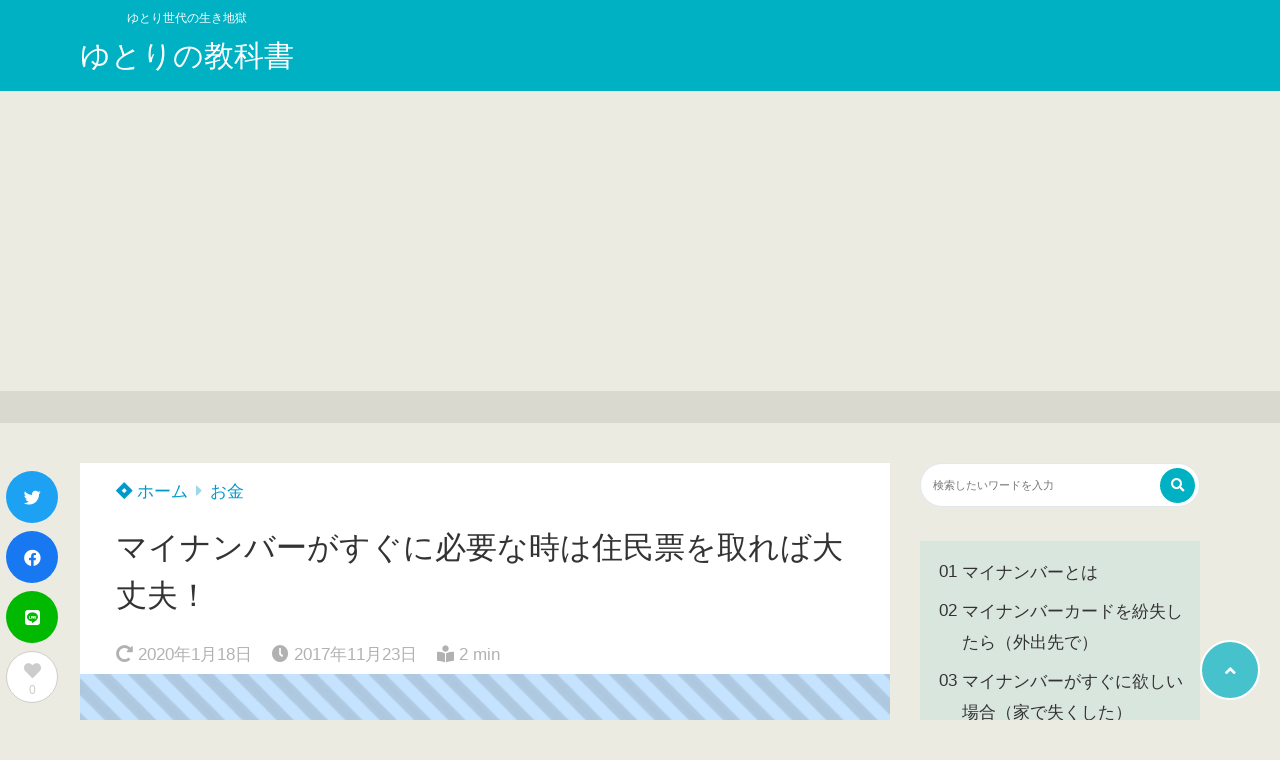

--- FILE ---
content_type: text/html; charset=UTF-8
request_url: https://kazumune.com/mynumber
body_size: 18327
content:
<!doctype html>
<html lang="ja">
	<head>
		<meta charset="UTF-8">
		<meta http-equiv="X-UA-Compatible" content="IE=edge">
		<meta name="HandheldFriendly" content="True">
		<meta name="MobileOptimized" content="320">
		<meta name="viewport" content="width=device-width, initial-scale=1 ,viewport-fit=cover"/>
		<link rel="pingback" href="https://kazumune.com/xmlrpc.php">
					<!-- Global site tag (gtag.js) - Google Analytics -->
			<script async src="https://www.googletagmanager.com/gtag/js?id=UA-87315588-2"></script>
			<script>
				window.dataLayer = window.dataLayer || [];

				function gtag() {
					dataLayer.push(arguments);
				}

				gtag('js', new Date());

				gtag('config', 'UA-87315588-2');
			</script>
				<meta name="google-site-verification" content="5DQpQnZWGchacYh0LsBBz6m0M5YxUpCCAZYlh7L44og" />		<title>マイナンバーがすぐに必要な時は住民票を取れば大丈夫！ &#8211; ゆとりの教科書</title>
<meta name='robots' content='max-image-preview:large' />
<link rel='dns-prefetch' href='//use.fontawesome.com' />
<link rel='dns-prefetch' href='//s.w.org' />
<link rel="alternate" type="application/rss+xml" title="ゆとりの教科書 &raquo; フィード" href="https://kazumune.com/feed" />
<link rel="alternate" type="application/rss+xml" title="ゆとりの教科書 &raquo; コメントフィード" href="https://kazumune.com/comments/feed" />
<link rel="alternate" type="application/rss+xml" title="ゆとりの教科書 &raquo; マイナンバーがすぐに必要な時は住民票を取れば大丈夫！ のコメントのフィード" href="https://kazumune.com/mynumber/feed" />
<link rel='stylesheet' id='wp-block-library-css'  href='https://kazumune.com/wp-includes/css/dist/block-library/style.min.css?fver=20220903034355' type='text/css' media='all' />
<style id='global-styles-inline-css' type='text/css'>
body{--wp--preset--color--black: #000000;--wp--preset--color--cyan-bluish-gray: #abb8c3;--wp--preset--color--white: #ffffff;--wp--preset--color--pale-pink: #f78da7;--wp--preset--color--vivid-red: #cf2e2e;--wp--preset--color--luminous-vivid-orange: #ff6900;--wp--preset--color--luminous-vivid-amber: #fcb900;--wp--preset--color--light-green-cyan: #7bdcb5;--wp--preset--color--vivid-green-cyan: #00d084;--wp--preset--color--pale-cyan-blue: #8ed1fc;--wp--preset--color--vivid-cyan-blue: #0693e3;--wp--preset--color--vivid-purple: #9b51e0;--wp--preset--color--tsnc-black: #000000;--wp--preset--color--tsnc-white: #ffffff;--wp--preset--color--tsnc-red: #f44f4f;--wp--preset--color--tsnc-body-background-color: #ecebe1;--wp--preset--color--tsnc-main-color: #00b1c3;--wp--preset--color--tsnc-accent-color: #cc295f;--wp--preset--color--tsnc-text-color: #333;--wp--preset--color--tsnc-link-color: #0099cc;--wp--preset--gradient--vivid-cyan-blue-to-vivid-purple: linear-gradient(135deg,rgba(6,147,227,1) 0%,rgb(155,81,224) 100%);--wp--preset--gradient--light-green-cyan-to-vivid-green-cyan: linear-gradient(135deg,rgb(122,220,180) 0%,rgb(0,208,130) 100%);--wp--preset--gradient--luminous-vivid-amber-to-luminous-vivid-orange: linear-gradient(135deg,rgba(252,185,0,1) 0%,rgba(255,105,0,1) 100%);--wp--preset--gradient--luminous-vivid-orange-to-vivid-red: linear-gradient(135deg,rgba(255,105,0,1) 0%,rgb(207,46,46) 100%);--wp--preset--gradient--very-light-gray-to-cyan-bluish-gray: linear-gradient(135deg,rgb(238,238,238) 0%,rgb(169,184,195) 100%);--wp--preset--gradient--cool-to-warm-spectrum: linear-gradient(135deg,rgb(74,234,220) 0%,rgb(151,120,209) 20%,rgb(207,42,186) 40%,rgb(238,44,130) 60%,rgb(251,105,98) 80%,rgb(254,248,76) 100%);--wp--preset--gradient--blush-light-purple: linear-gradient(135deg,rgb(255,206,236) 0%,rgb(152,150,240) 100%);--wp--preset--gradient--blush-bordeaux: linear-gradient(135deg,rgb(254,205,165) 0%,rgb(254,45,45) 50%,rgb(107,0,62) 100%);--wp--preset--gradient--luminous-dusk: linear-gradient(135deg,rgb(255,203,112) 0%,rgb(199,81,192) 50%,rgb(65,88,208) 100%);--wp--preset--gradient--pale-ocean: linear-gradient(135deg,rgb(255,245,203) 0%,rgb(182,227,212) 50%,rgb(51,167,181) 100%);--wp--preset--gradient--electric-grass: linear-gradient(135deg,rgb(202,248,128) 0%,rgb(113,206,126) 100%);--wp--preset--gradient--midnight: linear-gradient(135deg,rgb(2,3,129) 0%,rgb(40,116,252) 100%);--wp--preset--duotone--dark-grayscale: url('#wp-duotone-dark-grayscale');--wp--preset--duotone--grayscale: url('#wp-duotone-grayscale');--wp--preset--duotone--purple-yellow: url('#wp-duotone-purple-yellow');--wp--preset--duotone--blue-red: url('#wp-duotone-blue-red');--wp--preset--duotone--midnight: url('#wp-duotone-midnight');--wp--preset--duotone--magenta-yellow: url('#wp-duotone-magenta-yellow');--wp--preset--duotone--purple-green: url('#wp-duotone-purple-green');--wp--preset--duotone--blue-orange: url('#wp-duotone-blue-orange');--wp--preset--font-size--small: 13px;--wp--preset--font-size--medium: 20px;--wp--preset--font-size--large: 36px;--wp--preset--font-size--x-large: 42px;}.has-black-color{color: var(--wp--preset--color--black) !important;}.has-cyan-bluish-gray-color{color: var(--wp--preset--color--cyan-bluish-gray) !important;}.has-white-color{color: var(--wp--preset--color--white) !important;}.has-pale-pink-color{color: var(--wp--preset--color--pale-pink) !important;}.has-vivid-red-color{color: var(--wp--preset--color--vivid-red) !important;}.has-luminous-vivid-orange-color{color: var(--wp--preset--color--luminous-vivid-orange) !important;}.has-luminous-vivid-amber-color{color: var(--wp--preset--color--luminous-vivid-amber) !important;}.has-light-green-cyan-color{color: var(--wp--preset--color--light-green-cyan) !important;}.has-vivid-green-cyan-color{color: var(--wp--preset--color--vivid-green-cyan) !important;}.has-pale-cyan-blue-color{color: var(--wp--preset--color--pale-cyan-blue) !important;}.has-vivid-cyan-blue-color{color: var(--wp--preset--color--vivid-cyan-blue) !important;}.has-vivid-purple-color{color: var(--wp--preset--color--vivid-purple) !important;}.has-black-background-color{background-color: var(--wp--preset--color--black) !important;}.has-cyan-bluish-gray-background-color{background-color: var(--wp--preset--color--cyan-bluish-gray) !important;}.has-white-background-color{background-color: var(--wp--preset--color--white) !important;}.has-pale-pink-background-color{background-color: var(--wp--preset--color--pale-pink) !important;}.has-vivid-red-background-color{background-color: var(--wp--preset--color--vivid-red) !important;}.has-luminous-vivid-orange-background-color{background-color: var(--wp--preset--color--luminous-vivid-orange) !important;}.has-luminous-vivid-amber-background-color{background-color: var(--wp--preset--color--luminous-vivid-amber) !important;}.has-light-green-cyan-background-color{background-color: var(--wp--preset--color--light-green-cyan) !important;}.has-vivid-green-cyan-background-color{background-color: var(--wp--preset--color--vivid-green-cyan) !important;}.has-pale-cyan-blue-background-color{background-color: var(--wp--preset--color--pale-cyan-blue) !important;}.has-vivid-cyan-blue-background-color{background-color: var(--wp--preset--color--vivid-cyan-blue) !important;}.has-vivid-purple-background-color{background-color: var(--wp--preset--color--vivid-purple) !important;}.has-black-border-color{border-color: var(--wp--preset--color--black) !important;}.has-cyan-bluish-gray-border-color{border-color: var(--wp--preset--color--cyan-bluish-gray) !important;}.has-white-border-color{border-color: var(--wp--preset--color--white) !important;}.has-pale-pink-border-color{border-color: var(--wp--preset--color--pale-pink) !important;}.has-vivid-red-border-color{border-color: var(--wp--preset--color--vivid-red) !important;}.has-luminous-vivid-orange-border-color{border-color: var(--wp--preset--color--luminous-vivid-orange) !important;}.has-luminous-vivid-amber-border-color{border-color: var(--wp--preset--color--luminous-vivid-amber) !important;}.has-light-green-cyan-border-color{border-color: var(--wp--preset--color--light-green-cyan) !important;}.has-vivid-green-cyan-border-color{border-color: var(--wp--preset--color--vivid-green-cyan) !important;}.has-pale-cyan-blue-border-color{border-color: var(--wp--preset--color--pale-cyan-blue) !important;}.has-vivid-cyan-blue-border-color{border-color: var(--wp--preset--color--vivid-cyan-blue) !important;}.has-vivid-purple-border-color{border-color: var(--wp--preset--color--vivid-purple) !important;}.has-vivid-cyan-blue-to-vivid-purple-gradient-background{background: var(--wp--preset--gradient--vivid-cyan-blue-to-vivid-purple) !important;}.has-light-green-cyan-to-vivid-green-cyan-gradient-background{background: var(--wp--preset--gradient--light-green-cyan-to-vivid-green-cyan) !important;}.has-luminous-vivid-amber-to-luminous-vivid-orange-gradient-background{background: var(--wp--preset--gradient--luminous-vivid-amber-to-luminous-vivid-orange) !important;}.has-luminous-vivid-orange-to-vivid-red-gradient-background{background: var(--wp--preset--gradient--luminous-vivid-orange-to-vivid-red) !important;}.has-very-light-gray-to-cyan-bluish-gray-gradient-background{background: var(--wp--preset--gradient--very-light-gray-to-cyan-bluish-gray) !important;}.has-cool-to-warm-spectrum-gradient-background{background: var(--wp--preset--gradient--cool-to-warm-spectrum) !important;}.has-blush-light-purple-gradient-background{background: var(--wp--preset--gradient--blush-light-purple) !important;}.has-blush-bordeaux-gradient-background{background: var(--wp--preset--gradient--blush-bordeaux) !important;}.has-luminous-dusk-gradient-background{background: var(--wp--preset--gradient--luminous-dusk) !important;}.has-pale-ocean-gradient-background{background: var(--wp--preset--gradient--pale-ocean) !important;}.has-electric-grass-gradient-background{background: var(--wp--preset--gradient--electric-grass) !important;}.has-midnight-gradient-background{background: var(--wp--preset--gradient--midnight) !important;}.has-small-font-size{font-size: var(--wp--preset--font-size--small) !important;}.has-medium-font-size{font-size: var(--wp--preset--font-size--medium) !important;}.has-large-font-size{font-size: var(--wp--preset--font-size--large) !important;}.has-x-large-font-size{font-size: var(--wp--preset--font-size--x-large) !important;}
</style>
<link rel='stylesheet' id='avatar-manager-css'  href='https://kazumune.com/wp-content/plugins/avatar-manager/assets/css/avatar-manager.min.css?fver=20171111040756' type='text/css' media='all' />
<link rel='stylesheet' id='contact-form-7-css'  href='https://kazumune.com/wp-content/plugins/contact-form-7/includes/css/styles.css?fver=20220903034424' type='text/css' media='all' />
<link rel='stylesheet' id='tsnc_main-style-css'  href='https://kazumune.com/wp-content/themes/thesonic/js/dist/style/style.css?fver=20220903034555' type='text/css' media='all' />
<link rel='stylesheet' id='tsnc_child-style-css'  href='https://kazumune.com/wp-content/themes/the-sonic-child/style.css?fver=20200402044839' type='text/css' media='all' />
<link rel='stylesheet' id='tsnc_scroll_hint_style-css'  href='https://kazumune.com/wp-content/themes/thesonic/library/scroll-hint/css/scroll-hint.css?fver=20220903034556' type='text/css' media='all' />
<link rel='stylesheet' id='tsnc_fontawesome-all-style-css'  href='https://use.fontawesome.com/releases/v5.15.4/css/all.css?ver=6.0.11' type='text/css' media='all' />
<script type='text/javascript' src='https://kazumune.com/wp-includes/js/jquery/jquery.min.js?fver=20220301024640' id='jquery-core-js'></script>
<script type='text/javascript' src='https://kazumune.com/wp-includes/js/jquery/jquery-migrate.min.js?fver=20201219103135' id='jquery-migrate-js'></script>
<script type='text/javascript' src='https://kazumune.com/wp-content/plugins/avatar-manager/assets/js/avatar-manager.min.js?fver=20171111040756' id='avatar-manager-js'></script>
<script type='text/javascript' src='https://kazumune.com/wp-content/plugins/yyi-rinker/js/event-tracking.js?v=1.1.8' id='yyi_rinker_event_tracking_script-js'></script>
<script type='text/javascript' id='tsnc_front_js-js-extra'>
/* <![CDATA[ */
var tsnc_pv_ajax = {"endpoint":"https:\/\/kazumune.com\/wp-admin\/admin-ajax.php","action":"tsnc_pv_count","nonce":"13d6d0bc63"};
var tsnc_info = {"site_url":"https:\/\/kazumune.com","realtime_search_endpoint":"https:\/\/kazumune.com\/wp-json\/tsnc\/v2","is_realtime_search":""};
/* ]]> */
</script>
<script src="https://kazumune.com/wp-content/themes/thesonic/js/dist/front.min.js?fver=20220903034555" defer></script><script type='text/javascript' id='fav_btn_scripts-js-extra'>
/* <![CDATA[ */
var tsnc_fav_ajax = {"endpoint":"https:\/\/kazumune.com\/wp-admin\/admin-ajax.php","action":"tsnc_fav_count","nonce":"b4ff947fb0"};
var tsnc_fav_show_ajax = {"endpoint":"https:\/\/kazumune.com\/wp-admin\/admin-ajax.php","action":"tsnc_fav_show","nonce":"7ceeadd7fc"};
/* ]]> */
</script>
<script src="https://kazumune.com/wp-content/themes/thesonic/js/dist/fav_button.min.js?fver=20220903034555" defer></script><script src="https://kazumune.com/wp-content/themes/thesonic/js/lib/lazysizes.min.js?fver=20220903034555" defer></script><link rel="https://api.w.org/" href="https://kazumune.com/wp-json/" /><link rel="alternate" type="application/json" href="https://kazumune.com/wp-json/wp/v2/posts/709" /><link rel="EditURI" type="application/rsd+xml" title="RSD" href="https://kazumune.com/xmlrpc.php?rsd" />
<link rel="wlwmanifest" type="application/wlwmanifest+xml" href="https://kazumune.com/wp-includes/wlwmanifest.xml" /> 
<link rel="canonical" href="https://kazumune.com/mynumber" />
<link rel='shortlink' href='https://kazumune.com/?p=709' />
<link rel="alternate" type="application/json+oembed" href="https://kazumune.com/wp-json/oembed/1.0/embed?url=https%3A%2F%2Fkazumune.com%2Fmynumber" />
<link rel="alternate" type="text/xml+oembed" href="https://kazumune.com/wp-json/oembed/1.0/embed?url=https%3A%2F%2Fkazumune.com%2Fmynumber&#038;format=xml" />
<style>body[class*="copia-microcopy"] .wpap-tpl-with-detail .wpap-image img {min-height: 140px;object-fit: contain;}body[class*="copia-microcopy"] p.wpap-link {    margin-top: 0;}body[class*="copia-microcopy"] .wpap-link a {    position: relative;    margin-top: 8px;    text-align: center;}body[class*="copia-microcopy"] .wpap-tpl-with-detail .wpap-link {    display: block;}body[class*="copia-microcopy"] .wpap-tpl-with-detail .wpap-link a {    width: 34.5%;}body[class*="copia-microcopy"] .wpap-tpl-with-image-text-h .wpap-link a {    width: 35%;}body[class*="copia-microcopy"] .wpap-tpl-with-image-text-v .wpap-link a {    width: 30%;}.copia-microcopy-amazon .wpap-link-amazon:before {    color: #f89400;}.copia-microcopy-rakuten a.wpap-link-rakuten:before {    color: #be0000;}.copia-microcopy-yahoo a.wpap-link-yahoo:before {    color: #d14615;}body[class*="copia-microcopy"] .wpap-link a:before {    position: absolute;    top: -17px;    left: 0;    width: 100%;    height: 17px;    font-weight: 600;    font-size: 11px;}.copia-microcopy-amazon .wpap-link a.wpap-link-amazon,.copia-microcopy-rakuten .wpap-link a.wpap-link-rakuten,.copia-microcopy-yahoo .wpap-link a.wpap-link-yahoo {    margin-top: 22px;}@media screen and (max-width: 767px){    body[class*="copia-microcopy"] .wpap-tpl p.wpap-link {        flex-direction: column;    }    body[class*="copia-microcopy"] .wpap-tpl p.wpap-link a {        width: 100%;        box-sizing: border-box;    }    body[class*="copia-microcopy"] .wpap-tpl-with-image-text-h .wpap-link a {        margin-bottom: 0;    }}</style><meta name="description" content="マイナンバーが今すぐに必要なシーンがやってきましたね。そうです！年末調整でーっす。年末調整時にはマイナンバーが必要になります。 なぜ、必要なのかを含めて、マイナンバーとは何かに軽く触れていき、紛失をしてしまった時や、今す [&hellip;]" />		<meta property="og:url" content="https://kazumune.com/mynumber" />
		<meta property="og:title" content="マイナンバーがすぐに必要な時は住民票を取れば大丈夫！" />
		<meta property="og:description" content="マイナンバーが今すぐに必要なシーンがやってきましたね。そうです！年末調整でーっす。年末調整時にはマイナンバーが必要になります。 なぜ、必要なのかを含めて、マイナンバーとは何かに軽く触れていき、紛失をしてしまった時や、今す [&hellip;]" />
		<meta property="og:image" content="https://kazumune.com/wp-content/uploads/2017/11/mynuber.png" />
		<meta property="og:type" content="article" />
		<meta name="note:card" content="https://kazumune.com/wp-content/uploads/2017/11/mynuber.png">
		<meta name="twitter:card" content="summary_large_image" />
		<meta name="twitter:site" content="https://kazumune.com/mynumber" />
		<meta name="twitter:player" content="" />
		<meta property="fb:app_id" content="" />
		<script type="text/javascript" language="javascript">
    var vc_pid = "886304724";
</script><script type="text/javascript" src="//aml.valuecommerce.com/vcdal.js" async></script><style>.yyi-rinker-img-s .yyi-rinker-image {width: 56px;min-width: 56px;margin:auto;}.yyi-rinker-img-m .yyi-rinker-image {width: 175px;min-width: 175px;margin:auto;}.yyi-rinker-img-l .yyi-rinker-image {width: 200px;min-width: 200px;margin:auto;}.yyi-rinker-img-s .yyi-rinker-image img.yyi-rinker-main-img {width: auto;max-height: 56px;}.yyi-rinker-img-m .yyi-rinker-image img.yyi-rinker-main-img {width: auto;max-height: 170px;}.yyi-rinker-img-l .yyi-rinker-image img.yyi-rinker-main-img {width: auto;max-height: 200px;}.yyi-rinker-contents {    margin-bottom: 2em;}.yyi-rinker-box {    display: flex;    padding: 12px 12px 0;    border: 1px solid #efefef;}.yyi-rinker-image {    display: flex;    flex: none;    justify-content: center;}.yyi-rinker-image a {    display: inline-block;    height: fit-content;}.yyi-rinker-main-img {    display: block;}.yyi-rinker-info {    display: flex;    width: 100%;    flex-direction: column;}.yyi-rinker-title a {    color: #333;}.yyi-rinker-detail {    display: flex;    flex-direction: column;    padding-bottom: 8px;}.credit-box {    order: 1;    font-size: 12px;    padding-top: 8px;}.credit-box a {    text-decoration: underline;}.yyi-rinker-detail .credit,.yyi-rinker-detail .brand,.yyi-rinker-detail .price,.yyi-rinker-detail .price-box {    opacity: 0.7;    font-size: 12px;}.free-text {    order: 2;    font-size: 16px;    padding-top: 8px;}.yyi-rinker-links {    display: flex;    flex-wrap: wrap;    justify-content: space-between;    margin: 0;    padding: 0;    list-style-type: none;}.yyi-rinker-links li {    display: inherit;    margin-bottom: 12px;    flex-direction: column;    align-self: flex-end;    text-align: center;}.yyi-rinker-link {    display: flex;    position: relative;    width: 100%;    min-height: 44px;    overflow-x: hidden;    justify-content: center;    align-items: center;    padding: 8px 24px;    border-radius: 40px;    color: #fff;    font-weight: 600;    font-size: 15px;    white-space: nowrap;    box-sizing: border-box;    flex-wrap: wrap-reverse;    transition: transform .3s ease-out;}.yyi-rinker-link:hover {    transform: translateY(-2px);}.yyi-rinker-link:after {    position: absolute;    right: 12px;    font-family: "font awesome 5 free";    font-weight: 600;    content: "\f0da";}@media (min-width: 768px) {.yyi-rinker-info {    padding-left: 12px;}.yyi-rinker-links li {    width: calc(50% - 6px);}}@media (max-width: 767px) {.yyi-rinker-box {    flex-direction: column;}.yyi-rinker-links li {    width: 100%;}.yyi-rinker-info {    text-align: center;}.yyi-rinker-detail .price {    display: block;}}.yyi-rinker-img-s .yyi-rinker-main-img {    width: 56px;}.yyi-rinker-img-m .yyi-rinker-main-img {    width: 120px;}.yyi-rinker-img-l .yyi-rinker-main-img {    width: 200px;}.amazonlink a {    background-color: #FEA724;}.rakutenlink a {    background-color: #DC3A3A;}.yahoolink a {    background-color: #FF4D4A;}.freelink1 a {    background-color: #3974BE;}.freelink2 a {    background-color: #23BF76;}.freelink3 a {    background-color: #60A7D5;}.freelink4 a {    background-color: #75CDD3;}.amazonkindlelink a {    background-color: #232F3E;}.amazonkindlelink:before,.amazonkindlelink .yyi-rinker-link:before {    color: #232F3E;}.amazonlink:before,.amazonlink .yyi-rinker-link:before {    color: #FEA724;}.rakutenlink:before,.rakutenlink .yyi-rinker-link:before {    color: #DC3A3A;}.yahoolink:before,.yahoolink .yyi-rinker-link:before {    color: #FF4D4A;}@media (min-width: 768px) {.amazonkindlelink:before,.amazonlink:before,.rakutenlink:before,.yahoolink:before {    font-size: 14px;    font-weight: 700;    line-height: 1;    padding-bottom: 4px;}}@media (max-width: 767px) {.amazonkindlelink .yyi-rinker-link:before,.amazonlink .yyi-rinker-link:before,.rakutenlink .yyi-rinker-link:before,.yahoolink .yyi-rinker-link:before {    background: white;    flex-basis: 100%;    line-height: 1;    font-size: 12px;    padding: 4px;}}</style><style>
.yyi-rinker-images {
    display: flex;
    justify-content: center;
    align-items: center;
    position: relative;

}
div.yyi-rinker-image img.yyi-rinker-main-img.hidden {
    display: none;
}

.yyi-rinker-images-arrow {
    cursor: pointer;
    position: absolute;
    top: 50%;
    display: block;
    margin-top: -11px;
    opacity: 0.6;
    width: 22px;
}

.yyi-rinker-images-arrow-left{
    left: -10px;
}
.yyi-rinker-images-arrow-right{
    right: -10px;
}

.yyi-rinker-images-arrow-left.hidden {
    display: none;
}

.yyi-rinker-images-arrow-right.hidden {
    display: none;
}
div.yyi-rinker-contents.yyi-rinker-design-tate  div.yyi-rinker-box{
    flex-direction: column;
}

div.yyi-rinker-contents.yyi-rinker-design-slim div.yyi-rinker-box .yyi-rinker-links {
    flex-direction: column;
}

div.yyi-rinker-contents.yyi-rinker-design-slim div.yyi-rinker-info {
    width: 100%;
}

div.yyi-rinker-contents.yyi-rinker-design-slim .yyi-rinker-title {
    text-align: center;
}

div.yyi-rinker-contents.yyi-rinker-design-slim .yyi-rinker-links {
    text-align: center;
}
div.yyi-rinker-contents.yyi-rinker-design-slim .yyi-rinker-image {
    margin: auto;
}

div.yyi-rinker-contents.yyi-rinker-design-slim div.yyi-rinker-info ul.yyi-rinker-links li {
	align-self: stretch;
}
div.yyi-rinker-contents.yyi-rinker-design-slim div.yyi-rinker-box div.yyi-rinker-info {
	padding: 0;
}
div.yyi-rinker-contents.yyi-rinker-design-slim div.yyi-rinker-box {
	flex-direction: column;
	padding: 14px 5px 0;
}

.yyi-rinker-design-slim div.yyi-rinker-box div.yyi-rinker-info {
	text-align: center;
}

.yyi-rinker-design-slim div.price-box span.price {
	display: block;
}

div.yyi-rinker-contents.yyi-rinker-design-slim div.yyi-rinker-info div.yyi-rinker-title a{
	font-size:16px;
}

div.yyi-rinker-contents.yyi-rinker-design-slim ul.yyi-rinker-links li.amazonkindlelink:before,  div.yyi-rinker-contents.yyi-rinker-design-slim ul.yyi-rinker-links li.amazonlink:before,  div.yyi-rinker-contents.yyi-rinker-design-slim ul.yyi-rinker-links li.rakutenlink:before,  div.yyi-rinker-contents.yyi-rinker-design-slim ul.yyi-rinker-links li.yahoolink:before {
	font-size:12px;
}

div.yyi-rinker-contents.yyi-rinker-design-slim ul.yyi-rinker-links li a {
	font-size: 13px;
}
.entry-content ul.yyi-rinker-links li {
	padding: 0;
}

.yyi-rinker-design-slim div.yyi-rinker-info ul.yyi-rinker-links li {
	width: 100%;
	margin-bottom: 10px;
}
 .yyi-rinker-design-slim ul.yyi-rinker-links a.yyi-rinker-link {
	padding: 10px 24px;
}
/** ver1.9.2 以降追加 **/
.yyi-rinker-contents .yyi-rinker-info {
    padding-left: 10px;
}
.yyi-rinker-img-s .yyi-rinker-image .yyi-rinker-images img{
    max-height: 75px;
}
.yyi-rinker-img-m .yyi-rinker-image .yyi-rinker-images img{
    max-height: 175px;
}
.yyi-rinker-img-l .yyi-rinker-image .yyi-rinker-images img{
    max-height: 200px;
}
div.yyi-rinker-contents div.yyi-rinker-image {
    flex-direction: column;
    align-items: center;
}
div.yyi-rinker-contents ul.yyi-rinker-thumbnails {
    display: flex;
    flex-direction: row;
    flex-wrap : wrap;
    list-style: none;
    border:none;
    padding: 0;
    margin: 5px 0;
}
div.yyi-rinker-contents ul.yyi-rinker-thumbnails li{
    cursor: pointer;
    height: 32px;
    text-align: center;
    vertical-align: middle;
    width: 32px;
    border:none;
    padding: 0;
    margin: 0;
    box-sizing: content-box;
}
div.yyi-rinker-contents ul.yyi-rinker-thumbnails li img {
    vertical-align: middle;
}

div.yyi-rinker-contents ul.yyi-rinker-thumbnails li {
    border: 1px solid #fff;
}
div.yyi-rinker-contents ul.yyi-rinker-thumbnails li.thumb-active {
    border: 1px solid #eee;
}

/* ここから　mini */
div.yyi-rinker-contents.yyi-rinker-design-mini {
    border: none;
    box-shadow: none;
    background-color: transparent;
}

/* ボタン非表示 */
.yyi-rinker-design-mini div.yyi-rinker-info ul.yyi-rinker-links,
.yyi-rinker-design-mini div.yyi-rinker-info .brand,
.yyi-rinker-design-mini div.yyi-rinker-info .price-box {
    display: none;
}

div.yyi-rinker-contents.yyi-rinker-design-mini .credit-box{
    text-align: right;
}

div.yyi-rinker-contents.yyi-rinker-design-mini div.yyi-rinker-info {
    width:100%;
}
.yyi-rinker-design-mini div.yyi-rinker-info div.yyi-rinker-title {
    line-height: 1.2;
    min-height: 2.4em;
    margin-bottom: 0;
}
.yyi-rinker-design-mini div.yyi-rinker-info div.yyi-rinker-title a {
    font-size: 12px;
    text-decoration: none;
    text-decoration: underline;
}
div.yyi-rinker-contents.yyi-rinker-design-mini {
    position: relative;
    max-width: 100%;
    border: none;
    border-radius: 12px;
    box-shadow: 0 1px 6px rgb(0 0 0 / 12%);
    background-color: #fff;
}

div.yyi-rinker-contents.yyi-rinker-design-mini div.yyi-rinker-box {
    border: none;
}

.yyi-rinker-design-mini div.yyi-rinker-image {
    width: 60px;
    min-width: 60px;

}
div.yyi-rinker-design-mini div.yyi-rinker-image img.yyi-rinker-main-img{
    max-height: 3.6em;
}
.yyi-rinker-design-mini div.yyi-rinker-detail div.credit-box {
    font-size: 10px;
}
.yyi-rinker-design-mini div.yyi-rinker-detail div.brand,
.yyi-rinker-design-mini div.yyi-rinker-detail div.price-box {
    font-size: 10px;
}
.yyi-rinker-design-mini div.yyi-rinker-info div.yyi-rinker-detail {
    padding: 0;
}
.yyi-rinker-design-mini div.yyi-rinker-detail div:not(:last-child) {
    padding-bottom: 0;
}
.yyi-rinker-design-mini div.yyi-rinker-box div.yyi-rinker-image a {
    margin-bottom: 16px;
}
@media (min-width: 768px){
    div.yyi-rinker-contents.yyi-rinker-design-mini div.yyi-rinker-box {
        padding: 12px;
    }
    .yyi-rinker-design-mini div.yyi-rinker-box div.yyi-rinker-info {
        justify-content: center;
        padding-left: 24px;
    }
}
@media (max-width: 767px){
    div.yyi-rinker-contents.yyi-rinker-design-mini {
        max-width:100%;
    }
    div.yyi-rinker-contents.yyi-rinker-design-mini div.yyi-rinker-box {
        flex-direction: row;
        padding: 12px;
    }
    .yyi-rinker-design-mini div.yyi-rinker-box div.yyi-rinker-info {
        justify-content: center;
        margin-bottom: 16px;
        padding-left: 16px;
        text-align: left;
    }
}
/* 1.9.5以降 */
div.yyi-rinker-contents {
    position: relative;
    overflow: visible;
}
div.yyi-rinker-contents .yyi-rinker-attention {
    display: inline;
    line-height: 30px;
    position: absolute;
    top: -10px;
    left: -9px;
    min-width: 60px;
    padding: 0;
    height: 30px;
    text-align: center;
    font-weight: 600;
    color: #ffffff;
    background: #fea724;
    z-index: 10;
}

div.yyi-rinker-contents .yyi-rinker-attention span{
    padding: 0 15px;
}

.yyi-rinker-attention-before, .yyi-rinker-attention-after {
	display: inline;
    position: absolute;
    content: '';
}

.yyi-rinker-attention-before {
    bottom: -8px;
    left: 0.1px;
    width: 0;
    height: 0;
    border-top: 9px solid;
    border-top-color: inherit;
    border-left: 9px solid transparent;
    z-index: 1;
}

.yyi-rinker-attention-after {
    top: 0;
    right: -14.5px;
    width: 0;
    height: 0;
    border-top: 15px solid transparent;
    border-bottom: 15px solid transparent;
    border-left: 15px solid;
    border-left-color: inherit;
}

div.yyi-rinker-contents .yyi-rinker-attention.attention_desing_circle{
    display: flex;
    position: absolute;
 	top: -20px;
    left: -20px;
    width: 60px;
    height: 60px;
    min-width: auto;
    min-height: auto;
    justify-content: center;
    align-items: center;
    border-radius: 50%;
    color: #fff;
    background: #fea724;
    font-weight: 600;
    font-size: 17px;
}

div.yyi-rinker-contents.yyi-rinker-design-mini .yyi-rinker-attention.attention_desing_circle{
    top: -18px;
    left: -18px;
    width: 36px;
    height: 36px;
    font-size: 12px;
}


div.yyi-rinker-contents .yyi-rinker-attention.attention_desing_circle{
}

div.yyi-rinker-contents .yyi-rinker-attention.attention_desing_circle span {
	padding: 0;
}

div.yyi-rinker-contents .yyi-rinker-attention.attention_desing_circle .yyi-rinker-attention-after,
div.yyi-rinker-contents .yyi-rinker-attention.attention_desing_circle .yyi-rinker-attention-before{
	display: none;
}

</style> <meta name="tsnc-copy-max-length" content="10"><meta name="thumbnail" content="https://kazumune.com/wp-content/uploads/2017/11/mynuber-150x150.png" /><script type="application/ld+json">[{"@context":"https:\/\/schema.org","@type":"BreadcrumbList","itemListElement":[{"@type":"ListItem","name":"\u3086\u3068\u308a\u306e\u6559\u79d1\u66f8","item":"https:\/\/kazumune.com","position":1},{"@type":"ListItem","name":"\u304a\u91d1","item":"https:\/\/kazumune.com\/category\/money","position":2},{"@type":"ListItem","name":"\u30de\u30a4\u30ca\u30f3\u30d0\u30fc\u304c\u3059\u3050\u306b\u5fc5\u8981\u306a\u6642\u306f\u4f4f\u6c11\u7968\u3092\u53d6\u308c\u3070\u5927\u4e08\u592b\uff01","item":"https:\/\/kazumune.com\/mynumber","position":3}]},{"@context":"https:\/\/schema.org","@type":"Article","mainEntityOfPage":{"@type":"WebPage","@id":"https:\/\/kazumune.com\/mynumber"},"headline":"\u30de\u30a4\u30ca\u30f3\u30d0\u30fc\u304c\u3059\u3050\u306b\u5fc5\u8981\u306a\u6642\u306f\u4f4f\u6c11\u7968\u3092\u53d6\u308c\u3070\u5927\u4e08\u592b\uff01","image":["https:\/\/kazumune.com\/wp-content\/uploads\/2017\/11\/mynuber.png"],"datePublished":"2017-11-23T21:37:34+09:00","dateModified":"2020-01-18T19:04:05+09:00","author":{"@type":"Person","name":"\u30e0\u30cd","url":"https:\/\/kazumune.com"},"publisher":{"@type":"Organization","name":"\u3086\u3068\u308a\u306e\u6559\u79d1\u66f8","logo":{"@type":"ImageObject","url":""}},"description":"\u30de\u30a4\u30ca\u30f3\u30d0\u30fc\u304c\u4eca\u3059\u3050\u306b\u5fc5\u8981\u306a\u30b7\u30fc\u30f3\u304c\u3084\u3063\u3066\u304d\u307e\u3057\u305f\u306d\u3002\u305d\u3046\u3067\u3059\uff01\u5e74\u672b\u8abf\u6574\u3067\u30fc\u3063\u3059\u3002\u5e74\u672b\u8abf\u6574\u6642\u306b\u306f\u30de\u30a4\u30ca\u30f3\u30d0\u30fc\u304c\u5fc5\u8981\u306b\u306a\u308a\u307e\u3059\u3002 \u306a\u305c\u3001\u5fc5\u8981\u306a\u306e\u304b\u3092\u542b\u3081\u3066\u3001\u30de\u30a4\u30ca\u30f3\u30d0\u30fc\u3068\u306f\u4f55\u304b\u306b\u8efd\u304f\u89e6\u308c\u3066\u3044\u304d\u3001\u7d1b\u5931\u3092\u3057\u3066\u3057\u307e\u3063\u305f\u6642\u3084\u3001\u4eca\u3059 [&hellip;]"}]</script><style>body {background-image: none;background-color: #ecebe1;color: #333;}a { color: #0099cc;}.is-style-link-mark5:after{color: #0099cc;}.main-c, .list-main-c li:before {color: #00b1c3;}#header {background-color: #00b1c3;}.hotword label {color: #00b1c3;}.hotword label:after {background: #00b1c3;}.main-h2 { border-color: #00b1c3;color: #00b1c3;}.kiji-cat{ background: #00b1c3;}.mein-btn-link { background: #00b1c3;}.widget-title-in { background: #00b1c3;}.rank-num { background: #00b1c3;}.pf-name { color: #00b1c3;}.pf-share>p { color: #00b1c3;}.share-btn { color: #00b1c3;}.widget-ul li .kiji-num { background: #00b1c3;}.widget-tag a { background: #00b1c3;}.footer-title{border-bottom-color: #00b1c3;border-bottom-color: #00b1c3;}.footer-column ul { color: #00b1c3;}.footer-in-under{background: #00b1c3;}.entry-cta { background: #00b1c3;}.prevnext-title { background: #00b1c3;}body.sns-box-style5 a.snsbtn {background-color: #00b1c3;}.nav-style-def .sub-menu{ border-color: #00b1c3;}.nav-style-def .sub-menu a:before{ color: #00b1c3;}.pf-custom-btn {background: #00b1c3;}.writer-mark1 .writer-in:before{background: #00b1c3;}.writer-mark2 .writer-in {border-top: 1px solid #00b1c3;border-bottom: 1px solid #00b1c3;}.writer-mark2 .writer-in:before {background: #00b1c3;}.heading-h2-mark2 h2,.heading-h3-mark2 h3,.heading-h4-mark2 h4 {border-color: #00b1c3;}.heading-h2-mark3 h2,.heading-h3-mark3 h3,.heading-h4-mark3 h4{border-color :#00b1c3;}.heading-h2-mark4 h2,.heading-h3-mark4 h3,.heading-h4-mark4 h4 { border-color :#00b1c3;}.heading-h2-mark5 h2:before,.heading-h3-mark5 h3:before,.heading-h4-mark5 h4:before {border-color: #00b1c3;}.heading-h2-mark6 h2:before,.heading-h3-mark6 h3:before,.heading-h4-mark6 h4:before {background: #00b1c3;}ul.is-style-list-simple-main li:before {background: #00b1c3;}ol.is-style-list-simple-main li:before {background: #00b1c3;}.is-style-table-simple table, .is-style-table-simple th, .is-style-table-simple td {border-color: #00b1c3;}.is-style-table-pop th {background: #00b1c3;}.is-style-table-pop table, .is-style-table-pop th, .is-style-table-pop td {border-color: #00b1c3;}.is-style-titlebox-mark1 .ob-title {color: #00b1c3;}.is-style-titlebox-mark2 .ob-title:before { background: #00b1c3;}.is-style-titlebox-mark3 .ob-title {background: #00b1c3;border-top-color: #00b1c3;}.is-style-titlebox-mark3 .ob-title:after { border-color: #00b1c3 transparent transparent transparent;}.is-style-titlebox-mark4 {border: 2px solid #00b1c3;}.is-style-titlebox-mark4 .ob-title {background: #00b1c3;}.is-style-titlebox-mark5 {padding: 0;border: 2px solid #00b1c3;position: relative;}.is-style-titlebox-mark5 .ob-title {color: #00b1c3;}.is-style-titlebox-mark6 {border: 2px solid #00b1c3;}.is-style-titlebox-mark6 .ob-title {color: #00b1c3;border-color: #00b1c3;}.is-style-titlebox-mark6 .ob-title:after {border-color: transparent #00b1c3 transparent transparent;}.process-label {background: #00b1c3;}.exlink-label, .inlink-label {background: #00b1c3;}.mkj {border-color: #00b1c3;}.mkj-title {border-bottom-color: #00b1c3;color: #00b1c3;}.entry-content .mkj-content {border-color: #00b1c3;}.mkj-content:after {color: #00b1c3;}.mkj-style1 .mkj-title {background: #00b1c3;}.mkj-style1 li:before {background: #00b1c3;}.mkj-style3 {background: #00b1c3;border-color: #00b1c3;}.main-title-bg-image {border-color: #00b1c3;}.child-category a {background: #00b1c3;}.custom_search_toggle span:before {color: #00b1c3;}.side-title-mark1 .widget-title {background: #00b1c3;}.side-title-mark2 .widget-title {background: #00b1c3;}.process-label {background: #00b1c3;}.widget ul ul li:before {color: #00b1c3;}.widget ul li .kiji-num {background: #00b1c3;}.side-title-mark6 .widget-title:before {background: #00b1c3;}.side-title-mark7 .widget-title:before {background: #00b1c3;}.side-title-mark7 .widget-title:after {background: #00b1c3;}.side-title-mark6 .widget-title {border-bottom : 2px solid #00b1c3;}.heading-h2-mark1 h2,.heading-h3-mark1 h3,.heading-h4-mark1 h4 {background: #00b1c3;}.heading-h2-mark5 h2:before,.heading-h3-mark5 h3:before,.heading-h4-mark5 h4:before {border-color: #00b1c3;}.widget-rank .rank-kiji-img:before {background: #00b1c3;}.side-writer-mark3 .pf-share>p {color: #00b1c3;}.side-search-mark1 .search-submit {background: #00b1c3;}.side-search-mark2 .search-submit {color: #00b1c3;border-color: #00b1c3;}.side-search-mark3 .search-submit {background: #00b1c3;}.side-search-mark2 .custom_search_wrapper .search-submit {background: #00b1c3;}.footer-title {color: #00b1c3;border-color: #00b1c3;}.footer-in-under {background: #00b1c3;}.mobile-footer-menu-item a {color: #00b1c3;}.gotop {background-color: #00b1c3;}.comment-reply-title:before {color: #00b1c3;}.comment-form-comment {border-color: #00b1c3;}.comment-respond .comment-form-comment label {background: #00b1c3;}.form-submit .submit {background: #00b1c3;}.main-title {border-color: #00b1c3;color: #00b1c3;}.main-tab-two {border-color: #00b1c3;color: #00b1c3;}.writer-mark3 .writer-in:before {background: #00b1c3;}.writer-mark4 .writer-in:before {background: #00b1c3;}.side-writer-mark3 .pf-share>p {color: #00b1c3;}.count { border-color: #00b1c3;}.count-top p {background: #00b1c3;}.is-style-titlebox-mark2 .ob-title { color: #00b1c3;}.kiji-list-tab-mark4 .cat-tab-text.active_tab:before {background: #00b1c3;}.label-main { background: #00b1c3;}.ranking-title {background: #00b1c3;}.is-style-titlebox-mark2 .ob-title-before {background-color: #00b1c3;}.pf-share-title{color: #00b1c3;}.mkj-list-nonum > li:before { background: #00b1c3;}.post-page-numbers.current { background-color: #00b1c3;}.is-style-accordion-mark1 .tsnc-accordion-title {background-color: #00b1c3;}.label-circle { background:#00b1c3;}.sub-c {color: #0099cc;}.sub-bgc {background-color: #0099cc;}.sub-bdc {border-color: #0099cc;}.header-info a { background-color: #0099cc;}.top-second .mein-btn-link {background: #0099cc;}.widget-ul li a:hover {color: #0099cc;}.breadcrumb {color: #0099cc;}.entry-prevnext-2 .prev-kiji,.entry-prevnext-2 .next-kiji{height: auto;}nav.pagination span.page-numbers{background: #00b1c3;}.header-info a{color: #fff;}.tagcloud a{background: #00b1c3;}.widget-title:before {background: #00b1c3;}.page-numbers a{color: #00b1c3;}.ranking-heading-icon { background: #00b1c3; }.is-style-titlebox-mark7 {border-color: #00b1c3; }.is-style-titlebox-mark7 .ob-title { background: #00b1c3;}.is-style-titlebox-mark7 .ob-title-after { color: #00b1c3;}.entry-404-eyeimg { background: #00b1c3; }a.main-tab-btn { background: #00b1c3;}.ac-c, .list-ac-c li:before {color: #cc295f;}.ac-bgc, .list-ac-bgc li:before {background-color: #cc295f;}.ac-bdc {border-color: #cc295f;}.kiji-new { background: #cc295f;}.hotiword-textlink-new a:before {background: #cc295f;}.hotiword-textlink-2:before {background: #cc295f;}.hotiword-textlink-hoticon a:before {background: #cc295f;}.kiji-new {background: #cc295f;}ul.is-style-list-simple-ac li:before {background: #cc295f;}ol.is-style-list-simple-ac li:before {background: #cc295f;}.ac-c, .list-ac-c li:before {color: #cc295f;}.ac-bgc, .list-ac-bgc li:before {background-color: #cc295f;}.ac-bdc {border-color: #cc295f;}.hotiword-textlink-1 a:before {background: #cc295f;}.hotiword-textlink-3 a:before {background: #cc295f;}.label-ac { background: #cc295f;}.hotiword-textlink-1:before {background: #cc295f;}            .hotiword-textlink-3:before {background: #cc295f;}div.cat-tab-text.active_tab { background-color: rgba( 0, 177, 195, 0.7);}.main-bgc {background-color: rgba( 0, 177, 195, 0.7);}.is-style-group-mark1 { border-color: rgba( 0, 177, 195, 0.5);}.is-style-group-mark3 { border-color: rgba( 0, 177, 195, 0.5);}.is-style-group-mark4 { border-color: rgba( 0, 177, 195, 0.5);}.is-style-group-mark5 { border-color: rgba( 0, 177, 195, 0.5);}.is-style-group-mark7 {border-color: rgba( 0, 177, 195, 0.5);outline-color: rgba( 0, 177, 195, 0.5);}.is-style-titlebox-mark3 { border-color: rgba( 0, 177, 195, 0.2);}.mkj-active { background-color: rgba( 0, 177, 195, 0.2);}    .mkj-openclose {background: rgba( 0, 177, 195, 0.2);color: #00b1c3;}.heading-h2-mark6 h2,.heading-h3-mark6 h3,.heading-h4-mark6 h4 {border-color: rgba( 0, 177, 195, 0.2);}.is-style-table-simple th {background: rgba( 0, 177, 195, 0.2);color: #00b1c3;}.mkj-style2 { border-color: rgba( 0, 177, 195, 0.2);}.mkj-style2 .mkj-title { border-color: rgba( 0, 177, 195, 0.2);}.custom_search_footer {border-color: rgba( 0, 177, 195, 0.2);}.side-writer-mark2 .widget-pf { background: rgba( 0, 177, 195, 0.2);}.side-writer-mark3 .pf-text + .pf-share {background: rgba( 0, 177, 195, 0.2);}.entry-snsbox {background: rgba( 0, 177, 195, 0.2);}.writer-mark1 .writer-img { background: rgba( 0, 177, 195, 0.2);}.writer-mark1 .writer-text { border-color: rgba( 0, 177, 195, 0.2);}.writer-mark3 .writer-in {border-color: rgba( 0, 177, 195, 0.2);}.writer-mark4 .writer-in {background: rgba( 0, 177, 195, 0.2);}.is-style-para-mark1 {border-color: rgba( 0, 177, 195, 0.5);}.is-style-para-mark3 {border-color: rgba( 0, 177, 195, 0.5);}.is-style-para-mark4 {border-color: rgba( 0, 177, 195, 0.5);background: rgba( 0, 177, 195, 0.12);}.is-style-para-mark5 { border-color: rgba( 0, 177, 195, 0.5);}.comment-box { border-color: rgba( 0, 177, 195, 0.2);}.is-style-group-mark2 { background: rgba( 0, 177, 195, 0.12);}.is-style-group-mark11 { background: rgba( 0, 177, 195, 0.12);}.is-style-para-mark2 { background: rgba( 0, 177, 195, 0.12);}.heading-h4-mark5 h4 { background: rgba( 0, 177, 195, 0.08);}.is-style-table-simple thead tr th:nth-child(even) { background: rgba( 0, 177, 195, 0.08);}.is-style-table-pop td { background: rgba( 0, 177, 195, 0.08);}.is-style-table-pop td { background: rgba( 0, 177, 195, 0.08);}.heading-h2-mark5 h2,.heading-h3-mark5 h3,.heading-h4-mark5 h4 {background:  rgba( 0, 177, 195, 0.08);}footer { background: rgba( 0, 177, 195, 0.08);}.mkj-content-in { background: rgba( 0, 177, 195, 0.08);}.is-style-titlebox-mark1 { background-color: rgba( 0, 177, 195, 0.08);}div.is-style-titlebox-mark2 {background: rgba( 0, 177, 195, 0.08);}.ranking-set { background: rgba( 0, 177, 195, 0.08);}.comment-box.is-style-commentbox-mark4 {background-color: rgba( 0, 177, 195, 0.08);border-color: #00b1c3;}.hamburger-in-content { color: #333; }.kiji-text { color: #333;}.exlink-title,.inlink-title {color: #333;}.exlink-site,.inlink-site {color: #333;}.side-title-mark5 .widget-title { color: #333;}.side-title-mark6 .widget-title { color: #333;}.side-title-mark7 .widget-title { color: #333;}.sub-menu a:hover { color: #0099cc;}.breadcrumb { color: #0099cc;}.widget ul li a:hover { color: #0099cc;}button.urlcopy-btn {color: #0099cc;}.imgarea-btn {background-color: #cc295f;}div.eyecatching-mark1,div.eyecatching-mark2{background: linear-gradient(45deg, #00b1c3, hsl(170, 100%, 38%));}@media (max-width: 767px) {#header-img-box{background-image: none;}}@media (min-width: 768px) {#header-img-box{background-image: none;}}</style><style>
.kiji-img-img {object-fit: cover;}
</style>
			<style>.mobile-footer-menu-margin {margin-bottom: 0;}</style><style>body[class*="copia-microcopy"] .wpap-tpl-with-detail .wpap-image img {min-height: 140px;object-fit: contain;}body[class*="copia-microcopy"] p.wpap-link {    margin-top: 0;}body[class*="copia-microcopy"] .wpap-link a {    position: relative;    margin-top: 8px;    text-align: center;}body[class*="copia-microcopy"] .wpap-tpl-with-detail .wpap-link {    display: block;}body[class*="copia-microcopy"] .wpap-tpl-with-detail .wpap-link a {    width: 34.5%;}body[class*="copia-microcopy"] .wpap-tpl-with-image-text-h .wpap-link a {    width: 35%;}body[class*="copia-microcopy"] .wpap-tpl-with-image-text-v .wpap-link a {    width: 30%;}.copia-microcopy-amazon .wpap-link-amazon:before {    color: #f89400;}.copia-microcopy-rakuten a.wpap-link-rakuten:before {    color: #be0000;}.copia-microcopy-yahoo a.wpap-link-yahoo:before {    color: #d14615;}body[class*="copia-microcopy"] .wpap-link a:before {    position: absolute;    top: -17px;    left: 0;    width: 100%;    height: 17px;    font-weight: 600;    font-size: 11px;}.copia-microcopy-amazon .wpap-link a.wpap-link-amazon,.copia-microcopy-rakuten .wpap-link a.wpap-link-rakuten,.copia-microcopy-yahoo .wpap-link a.wpap-link-yahoo {    margin-top: 22px;}@media screen and (max-width: 767px){    body[class*="copia-microcopy"] .wpap-tpl p.wpap-link {        flex-direction: column;    }    body[class*="copia-microcopy"] .wpap-tpl p.wpap-link a {        width: 100%;        box-sizing: border-box;    }    body[class*="copia-microcopy"] .wpap-tpl-with-image-text-h .wpap-link a {        margin-bottom: 0;    }}</style><style type="text/css">.broken_link, a.broken_link {
	text-decoration: line-through;
}</style><link rel="icon" href="https://kazumune.com/wp-content/uploads/2018/10/cropped-mune-logo-32x32.png" sizes="32x32" />
<link rel="icon" href="https://kazumune.com/wp-content/uploads/2018/10/cropped-mune-logo-192x192.png" sizes="192x192" />
<link rel="apple-touch-icon" href="https://kazumune.com/wp-content/uploads/2018/10/cropped-mune-logo-180x180.png" />
<meta name="msapplication-TileImage" content="https://kazumune.com/wp-content/uploads/2018/10/cropped-mune-logo-270x270.png" />
<style>:root .has-tsnc-black-color{color: #000;}:root .has-tsnc-black-background-color{background-color: #000;}:root .has-tsnc-white-color{color: #fff;}:root .has-tsnc-white-background-color{background-color: #fff;}:root .has-tsnc-red-color{color: #f44f4f;}:root .has-tsnc-red-background-color{background-color: #f44f4f;}:root .has-tsnc-body-background-color-color{color: #ecebe1;}:root .has-tsnc-body-background-color-background-color{background-color: #ecebe1;}:root .has-tsnc-main-color-color{color: #00b1c3;}:root .has-tsnc-main-color-background-color{background-color: #00b1c3;}:root .has-tsnc-sub-main-color-color{color: #f9f9f9;}:root .has-tsnc-sub-main-color-background-color{background-color: #f9f9f9;}:root .has-tsnc-sub-color-color{color: #0099cc;}:root .has-tsnc-sub-color-background-color{background-color: #0099cc;}:root .has-tsnc-accent-color-color{color: #cc295f;}:root .has-tsnc-accent-color-background-color{background-color: #cc295f;}:root .has-tsnc-text-color-color{color: #333;}:root .has-tsnc-text-color-background-color{background-color: #333;}:root .has-tsnc-link-color-color{color: #0099cc;}:root .has-tsnc-link-color-background-color{background-color: #0099cc;}:root .has-tsnc-button-color-color{color: #fff;}:root .has-tsnc-button-color-background-color{background-color: #fff;}</style>		<meta name="p:domain_verify" content="3688a854584fef81203857d8e5be383d"/>
<script data-ad-client="ca-pub-6359434187261556" async src="https://pagead2.googlesyndication.com/pagead/js/adsbygoogle.js"></script>			</head>
<body class="post-template-default single single-post postid-709 single-format-standard sns-box-style1 side-title-mark1 side-search-mark1 side-writer-mark1" data-barba="wrapper"  data-postid="709">
			<header id="header" class="header-row">
					<div class="hamburger-menu-left">
				<input type="checkbox" id="hamburger-in" class="not-see">
				<label id="hamburger-in-open" class="hamburger-in-open" for="hamburger-in">
					<i class="fas fa-bars"></i>
					<span class="hamburger-textmenu">MENU</span>
				</label>
				<label id="hamburger-in-close" class="hamburger-in-close" for="hamburger-in">
				</label>
				<div class="hamburger-in-content">
											<div id="search-7" class="widget header-side-hamburger widget_search"><form role="search" method="get" class="search-form" action="https://kazumune.com">
	<div class="search-form-wrap">
	<input type="search" class="search-field" placeholder="検索したいワードを入力" value="" name="s" title="検索">	<button type="submit" class="search-submit" aria-label="検索する"><i class="fas fa-search"></i></button>
	</div>
</form></div><div id="categories-11" class="widget header-side-hamburger widget_categories"><div class="widget-title"><div class="widget-title-in">カテゴリー</div></div>
			<ul>
					<li class="cat-item cat-item-1091"><a href="https://kazumune.com/category/web%e3%82%b5%e3%83%bc%e3%83%93%e3%82%b9">WEBサービス</a>
</li>
	<li class="cat-item cat-item-969"><a href="https://kazumune.com/category/money">お金</a>
</li>
	<li class="cat-item cat-item-968"><a href="https://kazumune.com/category/kenko/tabaco">たばこ</a>
</li>
	<li class="cat-item cat-item-1082"><a href="https://kazumune.com/category/kenko/corona-taiken">コロナ陽性体験談</a>
</li>
	<li class="cat-item cat-item-1071"><a href="https://kazumune.com/category/spot/disney">ディズニー</a>
</li>
	<li class="cat-item cat-item-963"><a href="https://kazumune.com/category/worklife/tiho">デュアルライフ</a>
</li>
	<li class="cat-item cat-item-1094"><a href="https://kazumune.com/category/hotel">ホテル</a>
</li>
	<li class="cat-item cat-item-992"><a href="https://kazumune.com/category/spot/sendai">仙台</a>
</li>
	<li class="cat-item cat-item-1086"><a href="https://kazumune.com/category/worklife/teigakureki">低学歴の就活、働き方</a>
</li>
	<li class="cat-item cat-item-615"><a href="https://kazumune.com/category/kenko/kenkou-zatsu">健康雑学</a>
</li>
	<li class="cat-item cat-item-972"><a href="https://kazumune.com/category/worklife/hukugyo">副業</a>
</li>
	<li class="cat-item cat-item-1093"><a href="https://kazumune.com/category/spot/%e5%8c%97%e6%b5%b7%e9%81%93">北海道</a>
</li>
	<li class="cat-item cat-item-1096"><a href="https://kazumune.com/category/tabi">旅</a>
</li>
	<li class="cat-item cat-item-1097"><a href="https://kazumune.com/category/%e6%97%a5%e8%a8%98">日記</a>
</li>
	<li class="cat-item cat-item-1080"><a href="https://kazumune.com/category/live_hokukai">札幌へ移住</a>
</li>
	<li class="cat-item cat-item-1000"><a href="https://kazumune.com/category/spot/tokyo">東京</a>
</li>
	<li class="cat-item cat-item-967"><a href="https://kazumune.com/category/mame">生活の豆知識</a>
</li>
	<li class="cat-item cat-item-699"><a href="https://kazumune.com/category/kaminotou">神之塔</a>
</li>
	<li class="cat-item cat-item-999"><a href="https://kazumune.com/category/spot/gunma">群馬</a>
</li>
	<li class="cat-item cat-item-959"><a href="https://kazumune.com/category/search">調べてみた</a>
</li>
	<li class="cat-item cat-item-989"><a href="https://kazumune.com/category/spot/kankoku">韓国旅行</a>
</li>
			</ul>

			</div><div id="custom_html-41" class="widget_text widget header-side-hamburger widget_custom_html"><div class="widget-title"><div class="widget-title-in">広告</div></div><div class="textwidget custom-html-widget"><script language="javascript" src="//ad.jp.ap.valuecommerce.com/servlet/jsbanner?sid=3610255&pid=890507827"></script><noscript><a href="//ck.jp.ap.valuecommerce.com/servlet/referral?sid=3610255&pid=890507827" rel="nofollow"><img src="//ad.jp.ap.valuecommerce.com/servlet/gifbanner?sid=3610255&pid=890507827" border="0"></a></noscript></div></div>									</div>
			</div>
								<div class="header-search-right">
				<input type="checkbox" id="header-search-in" class="not-see">
				<label id="header-search-in-open" class="header-search-in-open" for="header-search-in">
					<i class="fas fa-search"></i>
				</label>
				<div class="header-search-in-content">
					<div id="header-search" class="header-search">
						<form role="search" method="get" class="search-form" action="https://kazumune.com">
							<div>
								<input type="search" class="search-field" placeholder="検索したいワードを入力" value="" name="s" title="検索">								<button type="submit" class="search-submit" aria-label="検索する">検索</button>
							</div>
						</form>
									<div class="hotword-mobile">
				<div class="header-search-in hb">
					<div class="hotword-mobile-area">
						<ul class="hotword-mobile-textlink">
																																																										</ul>
					</div>
				</div>
			</div>
									<label class="header-search-in-innerclose" for="header-search-in"><i
									class="far fa-times-circle"></i><span
									class="header-search-in-innerclose-text">とじる</span></label>
					</div>
				</div>
			</div>
							<div class="header-in hb">
			<div class="header-title header-title-left"><span class="logo-catchcopy">ゆとり世代の生き地獄</span><a href="https://kazumune.com">ゆとりの教科書</a></div>							<nav id="header-nav-box" class="header-nav header-nav-right plus-logo-catchcopy">
					<div id="header-nav-in-box" class="header-nav-in">
											</div>
				</nav>
					</div>
			</header>
	<div data-barba="container" data-barba-namespace="home">
						<div class="hotword">
				<div class="hotword-in hb">
					<div class="hotword-area">
						<ul class="hotword-textlink">
																																																										</ul>
					</div>
				</div>
			</div>
			<div id="content">
	<!--コンテンツ内部　幅調整-->
	<div id="content-in" class="hb">
		
	<div class="left-fixed">
		<div class="left-fixed-in sticky-box">
			<div class="snsbox-in-style2 snsbox-in-nonum"><a href="https://twitter.com/share?url=https%3A%2F%2Fkazumune.com%2Fmynumber&text=%E3%83%9E%E3%82%A4%E3%83%8A%E3%83%B3%E3%83%90%E3%83%BC%E3%81%8C%E3%81%99%E3%81%90%E3%81%AB%E5%BF%85%E8%A6%81%E3%81%AA%E6%99%82%E3%81%AF%E4%BD%8F%E6%B0%91%E7%A5%A8%E3%82%92%E5%8F%96%E3%82%8C%E3%81%B0%E5%A4%A7%E4%B8%88%E5%A4%AB%EF%BC%81" rel="noopener nofollow" target="_blank" class="snsbtn tw-btn"><i class="fab fa-twitter"></i></a><a href="https://www.facebook.com/share.php?u=https%3A%2F%2Fkazumune.com%2Fmynumber" rel="noopener nofollow" target="_blank" class="snsbtn face-btn"><i class="fab fa-facebook"></i></a><a href="https://social-plugins.line.me/lineit/share?url=https%3A%2F%2Fkazumune.com%2Fmynumber" rel="noopener nofollow" target="_blank" class="snsbtn line-btn"><i class="fab fa-line"></i></a><div class="iine-btn snsbox-in-style2 snsbox-in-nonum" data-post-id="709"><div class="iine-btn-img"><i class="fas fa-heart"></i></div><span>0</span></div></div>
		</div>
	</div>
		<main id="main" class="main-hb">
			<div class="main-in">
							<article id="post-709" class="entry single post-709 post type-post status-publish format-standard has-post-thumbnail hentry category-money tag-190">
					<header class="entry-header">
						<ul class="breadcrumb"><li><a href="https://kazumune.com"><i class="fab fa-jira"></i> ホーム</a></li><li><a href="https://kazumune.com/category/money">お金</a></li></ul>						<h1 class="entry-title">マイナンバーがすぐに必要な時は住民票を取れば大丈夫！</h1>
						<div class="entry-header-item">
							<span class="updatedate"><i class="fas fa-redo-alt"></i> <time datetime="2020-01-18">2020年1月18日</time></span>							<span class="postdate"><i class="fas fa-clock"></i> <time datetime="2017-11-23">2017年11月23日</time></span>							<span class="readtime"><i class="fas fa-book-reader"></i> 2 min</span>													</div>
													<div class="entry-eyeimg">
								<img width="560" height="315" src="https://kazumune.com/wp-content/uploads/2017/11/mynuber.png" class="attachment-large size-large wp-post-image" alt="マイナンバーがすぐに欲しい" />							</div>
												<div class="entry-snsbox"><div class="snsbox-in snsbtn-4"><a href="https://twitter.com/share?url=https%3A%2F%2Fkazumune.com%2Fmynumber&text=%E3%83%9E%E3%82%A4%E3%83%8A%E3%83%B3%E3%83%90%E3%83%BC%E3%81%8C%E3%81%99%E3%81%90%E3%81%AB%E5%BF%85%E8%A6%81%E3%81%AA%E6%99%82%E3%81%AF%E4%BD%8F%E6%B0%91%E7%A5%A8%E3%82%92%E5%8F%96%E3%82%8C%E3%81%B0%E5%A4%A7%E4%B8%88%E5%A4%AB%EF%BC%81" rel="noopener nofollow" target="_blank" class="snsbtn tw-btn"><i class="fab fa-twitter"></i></a><a href="https://www.facebook.com/share.php?u=https%3A%2F%2Fkazumune.com%2Fmynumber" rel="noopener nofollow" target="_blank" class="snsbtn face-btn"><i class="fab fa-facebook"></i></a><a href="https://social-plugins.line.me/lineit/share?url=https%3A%2F%2Fkazumune.com%2Fmynumber" rel="noopener nofollow" target="_blank" class="snsbtn line-btn"><i class="fab fa-line"></i></a></div></div>																	</header>
					<div class="entry-content heading-h2-mark1 heading-h3-mark5 heading-h4-mark3">
						<section class="entry-letterbody">
							<p>マイナンバーが今すぐに必要なシーンがやってきましたね。そうです！年末調整でーっす。年末調整時にはマイナンバーが必要になります。</p>
<p>なぜ、必要なのかを含めて、マイナンバーとは何かに軽く触れていき、紛失をしてしまった時や、今すぐに知りたい時はどうすればいいかを体験談を交えてご紹介していきます。</p>
<div id="mkj" class="mkj ">
    <div class="mkj-in" >
        <p class="mkj-title">目次</p>
        <input id="mkj-see" class="mkj-input" type="checkbox" checked="checked">
        <label class="mkj-openclose" for="mkj-see"></label>
        <div class="mkj-content ">
            <nav class="mkj-content-in">
                <ol class="mkj-list"><li><a href="#i-0">マイナンバーとは</a><li><a href="#i-1">マイナンバーカードを紛失したら（外出先で）</a><li><a href="#i-2">マイナンバーがすぐに欲しい場合（家で失くした）</a><li><a href="#i-3">無くさないように公的書類は一箇所にまとめておこう</a></li></ol>
            </nav>
        </div>
    </div>
</div><h2 id="i-0" >マイナンバーとは</h2>
<p>&nbsp;</p>
<p>そもそも、マイナンバーとは、行政や国の管理で今までバラバラだった情報を一元管理するために与えられた番号ってわけですね。</p>
<p>賛否両論だけど、さわりだけ見た感じだと、貧乏人は別に困ることはないんじゃないかと思う。逆に、不正に近いグレーラインをしている人にとってはマイナンバーは痛いかもしれない。</p>
<p>不正受給とかもできなくなるよう、個人個人のお金の動きや状態を透明化するために作られたっぽい。</p>
<p>個人の透明化とか、一元管理とか、何かプライバシーが見られていない感じで管理なんて嫌だ！と思うかもしれないけども、スノーデンの映画を見てからはプライバシーなんてないんだなと思っているから気にしていない。w</p>
<p><span style="color: #ff0000;"><strong>2015年にすでに住民票にある住所へ届けられているはずなので、不在で受け取れなかった人で、ずっと取りに行っていない人は破棄されている可能性高し。</strong></span></p>
<p>再発行をするべきだけども、すぐに必要な場合は再発行だと、3週間から1ヶ月は届くまでにかかるから気をつけてください。すぐに必要な場合は、住民票にマイナンバーの記載ありで、発行をすれば大丈夫。</p>
<div id="tsnc_ads_custom_html-3" class="widget_text widget heading_ad widget_tsnc_ads_custom_html"><div class="widget_text tsnc-ads"><div class="widget-title">sponserd</div><div class="textwidget custom-html-widget"><script async src="https://pagead2.googlesyndication.com/pagead/js/adsbygoogle.js"></script>
<!-- レスポンシブ -->
<ins class="adsbygoogle"
     style="display:block"
     data-ad-client="ca-pub-6359434187261556"
     data-ad-slot="4383205206"
     data-ad-format="auto"
     data-full-width-responsive="true"></ins>
<script>
     (adsbygoogle = window.adsbygoogle || []).push({});
</script></div></div></div><h2 id="i-1" >マイナンバーカードを紛失したら（外出先で）</h2>
<p>&nbsp;</p>
<p>マイナンバーカードを紛失したら、まず交番に行きましょう。どこで無くしましたか？いつ頃？何か入れ物を入れていたら入れ物の種類まで聞かれます。</p>
<p>具体的に答えないと、終わらないので、できる限り覚えておきましょう。</p>
<p>書類をかけば、紛失届けをもらえます。</p>
<p>紛失届けが受け取れた後は、役所へ手続きにしに行きましょう。</p>
<p>再発行時に必要なもの、書類は</p>
<p>[box class=&#8221;box1&#8243;]</p>
<ul>
<li><strong><span style="color: #ff0000;">紛失届け</span></strong></li>
<li><strong><span style="color: #ff0000;">身分証明書（パスポート、運転免許証など）</span></strong></li>
<li><strong><span style="color: #ff0000;">再発行手数料</span></strong></li>
</ul>
<p>[/box]</p>
<p>です。</p>
<p>発行手数料は自治体によって料金が違うようなので、確認してみましょう。</p>
<p>検索で「自治体　マイナンバー　再発行手数料」など検索すると出て来るでしょう。</p>
<p><img loading="lazy" class="alignnone size-full wp-image-710" src="https://kazumune.com/wp-content/uploads/2017/11/mynumber.png" alt="仙台市でのマイナンバー検索" width="1064" height="712" /></p>
<div id="tsnc_ads_custom_html-3" class="widget_text widget heading_ad widget_tsnc_ads_custom_html"><div class="widget_text tsnc-ads"><div class="widget-title">sponserd</div><div class="textwidget custom-html-widget"><script async src="https://pagead2.googlesyndication.com/pagead/js/adsbygoogle.js"></script>
<!-- レスポンシブ -->
<ins class="adsbygoogle"
     style="display:block"
     data-ad-client="ca-pub-6359434187261556"
     data-ad-slot="4383205206"
     data-ad-format="auto"
     data-full-width-responsive="true"></ins>
<script>
     (adsbygoogle = window.adsbygoogle || []).push({});
</script></div></div></div><h2 id="i-2" >マイナンバーがすぐに欲しい場合（家で失くした）</h2>
<p>&nbsp;</p>
<p>マイナンバーカードの手続きをする場合は、住民票にマイナンバー記載ありにして発行するとすぐにもらえます。</p>
<p>住民票発行時に必要なもの、書類は</p>
<p>[box class=&#8221;box1&#8243;]</p>
<ul>
<li><span style="color: #ff0000;"><strong>身分証明書</strong></span></li>
<li><span style="color: #ff0000;"><strong>住民票発行手数料</strong></span></li>
</ul>
<p>[/box]</p>
<p>です。</p>
<p>自分の住んでいる自治体へ行き、住民票の発行をします。</p>
<p>マイナンバーがすぐに欲しい理由が聞かれますが、正直に答えて大丈夫だと思います。</p>
<p>会社で必要なので〜と一言言えば、特段何も突っ込まれずに手続きが進みます。</p>
<h2 id="i-3" >無くさないように公的書類は一箇所にまとめておこう</h2>
<p>&nbsp;</p>
<p>マイナンバーは一生使うものでもありますし、パスポートもなくすと再発行にお金がかかるので、公的な書類は一箇所にまとめて失くさないようにしておきましょう。    	    	    	</p>
													</section>
					</div>
					<div class="entry-footer-iine"><div class="iine-btn snsbox-in-style2 snsbox-in-nonum" data-post-id="709"><div class="iine-btn-img"><i class="fas fa-heart"></i></div><span>0</span></div></div>					<footer id="entry-footer" class="entry-footer">
																		<div class="entry-snsbox"><div class="snsbox-in snsbtn-4"><a href="https://twitter.com/share?url=https%3A%2F%2Fkazumune.com%2Fmynumber&text=%E3%83%9E%E3%82%A4%E3%83%8A%E3%83%B3%E3%83%90%E3%83%BC%E3%81%8C%E3%81%99%E3%81%90%E3%81%AB%E5%BF%85%E8%A6%81%E3%81%AA%E6%99%82%E3%81%AF%E4%BD%8F%E6%B0%91%E7%A5%A8%E3%82%92%E5%8F%96%E3%82%8C%E3%81%B0%E5%A4%A7%E4%B8%88%E5%A4%AB%EF%BC%81" rel="noopener nofollow" target="_blank" class="snsbtn tw-btn"><i class="fab fa-twitter"></i></a><a href="https://www.facebook.com/share.php?u=https%3A%2F%2Fkazumune.com%2Fmynumber" rel="noopener nofollow" target="_blank" class="snsbtn face-btn"><i class="fab fa-facebook"></i></a><a href="https://social-plugins.line.me/lineit/share?url=https%3A%2F%2Fkazumune.com%2Fmynumber" rel="noopener nofollow" target="_blank" class="snsbtn line-btn"><i class="fab fa-line"></i></a></div></div>						<div class="entry-catetagbox">
							<!--カテゴリ取得-->
															<div class="category-area"><div class="catetagbox-label">カテゴリー：</div>
									<div class="catetagbox-list">
										<ul class="post-categories">
	<li><a href="https://kazumune.com/category/money" rel="category tag">お金</a></li></ul>									</div>
								</div>
																						<div class="tag-area"><div class="catetagbox-label">タグ：</div>
									<ul class="catetagbox-list">
										<li><a href="https://kazumune.com/tag/%e3%83%9e%e3%82%a4%e3%83%8a%e3%83%b3%e3%83%90%e3%83%bc" rel="tag">マイナンバー</a></li>									</ul>
								</div>
													</div>
											</footer>
				</article>
				<div class="main-article-under">
								<div class="entry-prevnext entry-prevnext-1">
				<div class="entry-prevnext-in">
																<div class="next-kiji">
							<a href="https://kazumune.com/seminer-bitcoin-sagi">
								<div class="next-kiji-in">
									<span class="prevnext-title">NEXT&gt;</span>
																					<div class="prevnext-img" style="background-image: url(https://kazumune.com/wp-content/uploads/2018/02/kasoutuuka_17-125x125.png)"></div>
																				<div class="prevnext-text">[仮想通貨]ビットコインセミナーに注意、詐欺の可能性、悪徳を避ける</div>
								</div>
							</a>
						</div>
									</div>
			</div>
										<div class="kanren-kiji-title main-c">関連記事</div>
			<div class="kanren-kiji kanren-kiji-3yokocard">
									<article class="main-kiji">
						<a class="linkarea" href="https://kazumune.com/yucho-hurikae">
									<div class="kiji-img" style="background-image: url(https://kazumune.com/wp-content/uploads/2018/12/hurikae-kouza-125x125.png)"></div>
									<h3 class="kiji-text">匿名で入金、出金振込するならゆうちょの振替口座｜作り方や手順、持ち物など</h3>
						</a>
					</article>
									<article class="main-kiji">
						<a class="linkarea" href="https://kazumune.com/kaigai-kesyou-ng">
									<div class="kiji-img" style="background-image: url(https://kazumune.com/wp-content/uploads/2019/09/6099859124de818eb6e5b0564fce7d37-125x125.png)"></div>
									<h3 class="kiji-text">違法で逮捕？メルカリやラクマで海外化粧品を販売・転売のはダメです</h3>
						</a>
					</article>
									<article class="main-kiji">
						<a class="linkarea" href="https://kazumune.com/card-vaniravisagift">
									<div class="kiji-img" style="background-image: url(https://kazumune.com/wp-content/uploads/2018/03/crad-vanira-vizagift-125x125.png)"></div>
									<h3 class="kiji-text">バニラvisaギフトカードは使えない?クレジットの個人情報流出が防げる?</h3>
						</a>
					</article>
									<article class="main-kiji">
						<a class="linkarea" href="https://kazumune.com/abitora-kokusai">
									<div class="kiji-img" style="background-image: url(https://kazumune.com/wp-content/uploads/2020/01/7E4C1B56-4B5F-4DFF-9BDB-717C7CFDB7C8.png)"></div>
									<h3 class="kiji-text">【仮想通貨】韓国と日本、国際間アービトラージで稼ぐのは可能か</h3>
						</a>
					</article>
									<article class="main-kiji">
						<a class="linkarea" href="https://kazumune.com/korean-tenbai-mel">
									<div class="kiji-img" style="background-image: url(https://kazumune.com/wp-content/uploads/2019/08/a730a985dc74b576f24a367f0a08c679-125x125.png)"></div>
									<h3 class="kiji-text">韓国転売は儲かるのか?仕入れてメルカリで1日売上1万が超簡単だった</h3>
						</a>
					</article>
									<article class="main-kiji">
						<a class="linkarea" href="https://kazumune.com/kokuho-siharai">
									<div class="kiji-img" style="background-image: url(https://kazumune.com/wp-content/uploads/2018/05/kokuminkenkouhokenn-125x125.png)"></div>
									<h3 class="kiji-text">国民健康保険料支払い遅れで督促状が届いた時の対応、すぐに役所へ行け</h3>
						</a>
					</article>
								<!--記事-->
			</div>
										<div id="comments">
	<div id="respond" class="comment-respond">
		<h3 id="reply-title" class="comment-reply-title">コメントを残す <small><a rel="nofollow" id="cancel-comment-reply-link" href="/mynumber#respond" style="display:none;">コメントをキャンセル</a></small></h3><form action="https://kazumune.com/wp-comments-post.php" method="post" id="commentform" class="comment-form" novalidate><p class="comment-notes"><span id="email-notes">メールアドレスが公開されることはありません。</span> <span class="required-field-message" aria-hidden="true"><span class="required" aria-hidden="true">*</span> が付いている欄は必須項目です</span></p><p class="comment-form-comment"><label for="comment">コメント <span class="required" aria-hidden="true">*</span></label> <textarea id="comment" name="comment" cols="45" rows="8" maxlength="65525" required></textarea></p><p class="comment-form-author"><label for="author">名前 <span class="required" aria-hidden="true">*</span></label> <input id="author" name="author" type="text" value="" size="30" maxlength="245" required /></p>
<p class="comment-form-email"><label for="email">メール <span class="required" aria-hidden="true">*</span></label> <input id="email" name="email" type="email" value="" size="30" maxlength="100" aria-describedby="email-notes" required /></p>
<p class="comment-form-url"><label for="url">サイト</label> <input id="url" name="url" type="url" value="" size="30" maxlength="200" /></p>
<p class="comment-form-cookies-consent"><input id="wp-comment-cookies-consent" name="wp-comment-cookies-consent" type="checkbox" value="yes" /> <label for="wp-comment-cookies-consent">次回のコメントで使用するためブラウザーに自分の名前、メールアドレス、サイトを保存する。</label></p>
<p class="form-submit"><input name="submit" type="submit" id="submit" class="submit" value="コメントを送信" /> <input type='hidden' name='comment_post_ID' value='709' id='comment_post_ID' />
<input type='hidden' name='comment_parent' id='comment_parent' value='0' />
</p><p style="display: none;"><input type="hidden" id="akismet_comment_nonce" name="akismet_comment_nonce" value="0d4dec30a3" /></p><p style="display: none !important;"><label>&#916;<textarea name="ak_hp_textarea" cols="45" rows="8" maxlength="100"></textarea></label><input type="hidden" id="ak_js_1" name="ak_js" value="79"/><script>document.getElementById( "ak_js_1" ).setAttribute( "value", ( new Date() ).getTime() );</script></p></form>	</div><!-- #respond -->
	</div><!-- comments -->				</div>
						</div>
		</main>
		<div id="sidebar" class="sidebar mb-side tb-side pc-side">
	<aside>
		<!--サイドバー内部-->
		<div class="side-in">
					<div id="search-3" class="widget widget_search"><form role="search" method="get" class="search-form" action="https://kazumune.com">
	<div class="search-form-wrap">
	<input type="search" class="search-field" placeholder="検索したいワードを入力" value="" name="s" title="検索">	<button type="submit" class="search-submit" aria-label="検索する"><i class="fas fa-search"></i></button>
	</div>
</form></div>							<div id="tsnc-sidebar-tracking-widget-box" class="sticky-box">
				<div id="tsnc-sidebar-tracking-widget" class="">
				<div id="tsnc_table_of_contents-2" class="widget sidebar-tracking widget_tsnc_table_of_contents"><div class="mkj mkj-side-style">
<div class="mkj-in" >
<div class="mkj-content">
	<nav class="mkj-content-in">
		<ol class="mkj-list"><li><a href="#i-0">マイナンバーとは</a><li><a href="#i-1">マイナンバーカードを紛失したら（外出先で）</a><li><a href="#i-2">マイナンバーがすぐに欲しい場合（家で失くした）</a><li><a href="#i-3">無くさないように公的書類は一箇所にまとめておこう</a></li></ol>
	</nav>
</div>
</div>
</div></div>				</div>
			</div>
				</div>
	</aside>
</div>
	</div><!-- content-in -->
</div><!-- content -->
		<footer id="bottom-footer">
						<div id="footer-in" class="hb">
															<div class="footer-column">
															<div id="categories-10" class="footer-content widget widget-footer-left widget-ul widget_categories"><div class="footer-title">カテゴリー</div><form action="https://kazumune.com" method="get"><label class="screen-reader-text" for="categories-dropdown-10">カテゴリー</label><select  name='cat' id='categories-dropdown-10' class='postform' >
	<option value='-1'>カテゴリーを選択</option>
	<option class="level-0" value="1091">WEBサービス</option>
	<option class="level-0" value="969">お金</option>
	<option class="level-0" value="968">たばこ</option>
	<option class="level-0" value="1082">コロナ陽性体験談</option>
	<option class="level-0" value="1071">ディズニー</option>
	<option class="level-0" value="963">デュアルライフ</option>
	<option class="level-0" value="1094">ホテル</option>
	<option class="level-0" value="992">仙台</option>
	<option class="level-0" value="1086">低学歴の就活、働き方</option>
	<option class="level-0" value="615">健康雑学</option>
	<option class="level-0" value="972">副業</option>
	<option class="level-0" value="1093">北海道</option>
	<option class="level-0" value="1096">旅</option>
	<option class="level-0" value="1097">日記</option>
	<option class="level-0" value="1080">札幌へ移住</option>
	<option class="level-0" value="1000">東京</option>
	<option class="level-0" value="967">生活の豆知識</option>
	<option class="level-0" value="699">神之塔</option>
	<option class="level-0" value="999">群馬</option>
	<option class="level-0" value="959">調べてみた</option>
	<option class="level-0" value="989">韓国旅行</option>
</select>
</form>
<script type="text/javascript">
/* <![CDATA[ */
(function() {
	var dropdown = document.getElementById( "categories-dropdown-10" );
	function onCatChange() {
		if ( dropdown.options[ dropdown.selectedIndex ].value > 0 ) {
			dropdown.parentNode.submit();
		}
	}
	dropdown.onchange = onCatChange;
})();
/* ]]> */
</script>

			</div><div id="custom_html-40" class="widget_text footer-content widget widget-footer-left widget-ul widget_custom_html"><div class="footer-title">関連記事</div><div class="textwidget custom-html-widget"><script async src="https://pagead2.googlesyndication.com/pagead/js/adsbygoogle.js"></script>
<ins class="adsbygoogle"
     style="display:block"
     data-ad-format="autorelaxed"
     data-ad-client="ca-pub-6359434187261556"
     data-ad-slot="3841475267"></ins>
<script>
     (adsbygoogle = window.adsbygoogle || []).push({});
</script></div></div>													</div>
						<div class="footer-column">
													</div>
						<div class="footer-column">
													</div>
												</div>
				</footer>
		<div data-barba-prevent="all">
			<footer>
				<div class="footer-in-under mobile-footer-menu-margin">
					<div class="footer-title"><a href="https://kazumune.com">ゆとりの教科書</a><span class="logo-catchcopy">ゆとり世代の生き地獄</span></div>					<div class="footer-container hb">
									<nav class="footer-container-nav">
				<ul class="menu"><li id="menu-item-5950" class="menu-item menu-item-type-post_type menu-item-object-page menu-item-5950"><a href="https://kazumune.com/contact_form">お問い合わせ</a></li>
<li id="menu-item-232" class="menu-item menu-item-type-post_type menu-item-object-page menu-item-232"><a href="https://kazumune.com/private">サイトポリシー</a></li>
<li id="menu-item-233" class="menu-item menu-item-type-post_type menu-item-object-page menu-item-233"><a href="https://kazumune.com/sitemap">サイトマップ</a></li>
</ul>			</nav>
								<p class="copyright">© ゆとりの教科書 All rights reserved.</p>					</div>
				</div>
							</footer>
			<a href="#" id="gotop" class="gotop main-bgc" rel="nofollow"><i class="fas fa-angle-up"></i></a>
		</div>
		<script>
window.addEventListener( 'DOMContentLoaded', function(){
	new ScrollHint( '.js-scrollable', {
		remainingTime: -1,// 一定時間が経ったらアイコンを非表示に
		scrollHintBorderWidth: 10,// シャドーが有効場合のシャドーの幅を指定
		enableOverflowScrolling: true,// iOSの場合にスムーズなスクロールになるようにCSSのプロパティを追加
		suggestiveShadow: false,// 要素がスクロール可能の場合、アイコンの他にシャドーも表示
		applyToParents: false,// 指定されたセレクターの親要素に対してJavaScriptが実行
		i18n: {
			scrollable: 'スクロールできます'// スクロールのメッセージを変更
		}
	} );
} );
</script>
<script>var is_pinterest = false;</script><script type='text/javascript' src='https://kazumune.com/wp-content/plugins/contact-form-7/includes/swv/js/index.js?fver=20220903034424' id='swv-js'></script>
<script type='text/javascript' id='contact-form-7-js-extra'>
/* <![CDATA[ */
var wpcf7 = {"api":{"root":"https:\/\/kazumune.com\/wp-json\/","namespace":"contact-form-7\/v1"}};
/* ]]> */
</script>
<script type='text/javascript' src='https://kazumune.com/wp-content/plugins/contact-form-7/includes/js/index.js?fver=20220903034424' id='contact-form-7-js'></script>
<script type='text/javascript' src='https://kazumune.com/wp-content/themes/thesonic/library/scroll-hint/js/scroll-hint.js?fver=20220903034556' id='tsnc_scroll_hint_script-js'></script>
<script type='text/javascript' id='tsnc-ab-test-js-extra'>
/* <![CDATA[ */
var tsncAbTest = {"endpoint":"https:\/\/kazumune.com\/wp-json\/tsnc\/v0","ajaxEndpoint":"https:\/\/kazumune.com\/wp-admin\/admin-ajax.php","action":"sonic_ab_count","nonce":"de727d6214","ajaxNonce":"17f7f4c3fb"};
/* ]]> */
</script>
<script type='text/javascript' src='https://kazumune.com/wp-content/themes/thesonic/library/ab_tester/js/ab_test.js?fver=20220903034555' id='tsnc-ab-test-js'></script>
<script defer type='text/javascript' src='https://kazumune.com/wp-content/plugins/akismet/_inc/akismet-frontend.js?fver=20220903034420' id='akismet-frontend-js'></script>
	</div>
</body>
</html>



--- FILE ---
content_type: text/html; charset=utf-8
request_url: https://www.google.com/recaptcha/api2/aframe
body_size: 268
content:
<!DOCTYPE HTML><html><head><meta http-equiv="content-type" content="text/html; charset=UTF-8"></head><body><script nonce="hhoBHjzW35GoG4kpdrQ6eQ">/** Anti-fraud and anti-abuse applications only. See google.com/recaptcha */ try{var clients={'sodar':'https://pagead2.googlesyndication.com/pagead/sodar?'};window.addEventListener("message",function(a){try{if(a.source===window.parent){var b=JSON.parse(a.data);var c=clients[b['id']];if(c){var d=document.createElement('img');d.src=c+b['params']+'&rc='+(localStorage.getItem("rc::a")?sessionStorage.getItem("rc::b"):"");window.document.body.appendChild(d);sessionStorage.setItem("rc::e",parseInt(sessionStorage.getItem("rc::e")||0)+1);localStorage.setItem("rc::h",'1769199587523');}}}catch(b){}});window.parent.postMessage("_grecaptcha_ready", "*");}catch(b){}</script></body></html>